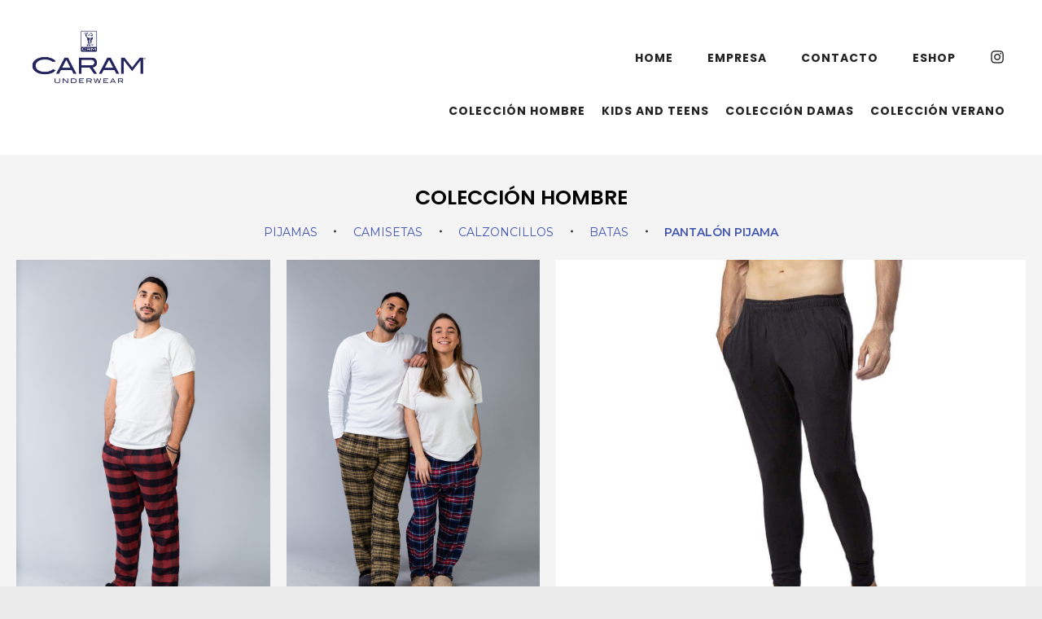

--- FILE ---
content_type: text/html; charset=UTF-8
request_url: https://caramweb.com/pantalon-pijama/
body_size: 14571
content:
<!DOCTYPE html> <!--[if IE 9 ]><html class="no-js oldie ie9 ie" lang="es" > <![endif]--> <!--[if (gt IE 9)|!(IE)]><!--><html class="no-js" lang="es" > <!--<![endif]--><head><meta charset="UTF-8" ><meta http-equiv="X-UA-Compatible" content="IE=edge"> <!-- devices setting --><meta name="viewport"   content="initial-scale=1,user-scalable=no,width=device-width"> <!-- outputs by wp_head --><title>Pantalón pijama &#8211; Caram underwear</title><link rel="stylesheet" id="siteground-optimizer-combined-css-fc09634179e951fdcae129b2f4b8d391" href="https://caramweb.com/wp-content/uploads/siteground-optimizer-assets/siteground-optimizer-combined-css-fc09634179e951fdcae129b2f4b8d391.css" media="all" /><link rel="preload" href="https://caramweb.com/wp-content/uploads/siteground-optimizer-assets/siteground-optimizer-combined-css-fc09634179e951fdcae129b2f4b8d391.css" as="style"><meta name='robots' content='max-image-preview:large' /><link rel='dns-prefetch' href='//fonts.googleapis.com' /><link rel="alternate" type="application/rss+xml" title="Caram underwear &raquo; Feed" href="https://caramweb.com/feed/" /><link rel="alternate" type="application/rss+xml" title="Caram underwear &raquo; Feed de los comentarios" href="https://caramweb.com/comments/feed/" /> <style type="text/css"> img.wp-smiley,
img.emoji {
 display: inline !important;
 border: none !important;
 box-shadow: none !important;
 height: 1em !important;
 width: 1em !important;
 margin: 0 0.07em !important;
 vertical-align: -0.1em !important;
 background: none !important;
 padding: 0 !important;
} </style> <style id='global-styles-inline-css' type='text/css'> body{--wp--preset--color--black: #000000;--wp--preset--color--cyan-bluish-gray: #abb8c3;--wp--preset--color--white: #ffffff;--wp--preset--color--pale-pink: #f78da7;--wp--preset--color--vivid-red: #cf2e2e;--wp--preset--color--luminous-vivid-orange: #ff6900;--wp--preset--color--luminous-vivid-amber: #fcb900;--wp--preset--color--light-green-cyan: #7bdcb5;--wp--preset--color--vivid-green-cyan: #00d084;--wp--preset--color--pale-cyan-blue: #8ed1fc;--wp--preset--color--vivid-cyan-blue: #0693e3;--wp--preset--color--vivid-purple: #9b51e0;--wp--preset--gradient--vivid-cyan-blue-to-vivid-purple: linear-gradient(135deg,rgba(6,147,227,1) 0%,rgb(155,81,224) 100%);--wp--preset--gradient--light-green-cyan-to-vivid-green-cyan: linear-gradient(135deg,rgb(122,220,180) 0%,rgb(0,208,130) 100%);--wp--preset--gradient--luminous-vivid-amber-to-luminous-vivid-orange: linear-gradient(135deg,rgba(252,185,0,1) 0%,rgba(255,105,0,1) 100%);--wp--preset--gradient--luminous-vivid-orange-to-vivid-red: linear-gradient(135deg,rgba(255,105,0,1) 0%,rgb(207,46,46) 100%);--wp--preset--gradient--very-light-gray-to-cyan-bluish-gray: linear-gradient(135deg,rgb(238,238,238) 0%,rgb(169,184,195) 100%);--wp--preset--gradient--cool-to-warm-spectrum: linear-gradient(135deg,rgb(74,234,220) 0%,rgb(151,120,209) 20%,rgb(207,42,186) 40%,rgb(238,44,130) 60%,rgb(251,105,98) 80%,rgb(254,248,76) 100%);--wp--preset--gradient--blush-light-purple: linear-gradient(135deg,rgb(255,206,236) 0%,rgb(152,150,240) 100%);--wp--preset--gradient--blush-bordeaux: linear-gradient(135deg,rgb(254,205,165) 0%,rgb(254,45,45) 50%,rgb(107,0,62) 100%);--wp--preset--gradient--luminous-dusk: linear-gradient(135deg,rgb(255,203,112) 0%,rgb(199,81,192) 50%,rgb(65,88,208) 100%);--wp--preset--gradient--pale-ocean: linear-gradient(135deg,rgb(255,245,203) 0%,rgb(182,227,212) 50%,rgb(51,167,181) 100%);--wp--preset--gradient--electric-grass: linear-gradient(135deg,rgb(202,248,128) 0%,rgb(113,206,126) 100%);--wp--preset--gradient--midnight: linear-gradient(135deg,rgb(2,3,129) 0%,rgb(40,116,252) 100%);--wp--preset--duotone--dark-grayscale: url('#wp-duotone-dark-grayscale');--wp--preset--duotone--grayscale: url('#wp-duotone-grayscale');--wp--preset--duotone--purple-yellow: url('#wp-duotone-purple-yellow');--wp--preset--duotone--blue-red: url('#wp-duotone-blue-red');--wp--preset--duotone--midnight: url('#wp-duotone-midnight');--wp--preset--duotone--magenta-yellow: url('#wp-duotone-magenta-yellow');--wp--preset--duotone--purple-green: url('#wp-duotone-purple-green');--wp--preset--duotone--blue-orange: url('#wp-duotone-blue-orange');--wp--preset--font-size--small: 13px;--wp--preset--font-size--medium: 20px;--wp--preset--font-size--large: 36px;--wp--preset--font-size--x-large: 42px;--wp--preset--spacing--20: 0.44rem;--wp--preset--spacing--30: 0.67rem;--wp--preset--spacing--40: 1rem;--wp--preset--spacing--50: 1.5rem;--wp--preset--spacing--60: 2.25rem;--wp--preset--spacing--70: 3.38rem;--wp--preset--spacing--80: 5.06rem;--wp--preset--shadow--natural: 6px 6px 9px rgba(0, 0, 0, 0.2);--wp--preset--shadow--deep: 12px 12px 50px rgba(0, 0, 0, 0.4);--wp--preset--shadow--sharp: 6px 6px 0px rgba(0, 0, 0, 0.2);--wp--preset--shadow--outlined: 6px 6px 0px -3px rgba(255, 255, 255, 1), 6px 6px rgba(0, 0, 0, 1);--wp--preset--shadow--crisp: 6px 6px 0px rgba(0, 0, 0, 1);}:where(.is-layout-flex){gap: 0.5em;}body .is-layout-flow > .alignleft{float: left;margin-inline-start: 0;margin-inline-end: 2em;}body .is-layout-flow > .alignright{float: right;margin-inline-start: 2em;margin-inline-end: 0;}body .is-layout-flow > .aligncenter{margin-left: auto !important;margin-right: auto !important;}body .is-layout-constrained > .alignleft{float: left;margin-inline-start: 0;margin-inline-end: 2em;}body .is-layout-constrained > .alignright{float: right;margin-inline-start: 2em;margin-inline-end: 0;}body .is-layout-constrained > .aligncenter{margin-left: auto !important;margin-right: auto !important;}body .is-layout-constrained > :where(:not(.alignleft):not(.alignright):not(.alignfull)){max-width: var(--wp--style--global--content-size);margin-left: auto !important;margin-right: auto !important;}body .is-layout-constrained > .alignwide{max-width: var(--wp--style--global--wide-size);}body .is-layout-flex{display: flex;}body .is-layout-flex{flex-wrap: wrap;align-items: center;}body .is-layout-flex > *{margin: 0;}:where(.wp-block-columns.is-layout-flex){gap: 2em;}.has-black-color{color: var(--wp--preset--color--black) !important;}.has-cyan-bluish-gray-color{color: var(--wp--preset--color--cyan-bluish-gray) !important;}.has-white-color{color: var(--wp--preset--color--white) !important;}.has-pale-pink-color{color: var(--wp--preset--color--pale-pink) !important;}.has-vivid-red-color{color: var(--wp--preset--color--vivid-red) !important;}.has-luminous-vivid-orange-color{color: var(--wp--preset--color--luminous-vivid-orange) !important;}.has-luminous-vivid-amber-color{color: var(--wp--preset--color--luminous-vivid-amber) !important;}.has-light-green-cyan-color{color: var(--wp--preset--color--light-green-cyan) !important;}.has-vivid-green-cyan-color{color: var(--wp--preset--color--vivid-green-cyan) !important;}.has-pale-cyan-blue-color{color: var(--wp--preset--color--pale-cyan-blue) !important;}.has-vivid-cyan-blue-color{color: var(--wp--preset--color--vivid-cyan-blue) !important;}.has-vivid-purple-color{color: var(--wp--preset--color--vivid-purple) !important;}.has-black-background-color{background-color: var(--wp--preset--color--black) !important;}.has-cyan-bluish-gray-background-color{background-color: var(--wp--preset--color--cyan-bluish-gray) !important;}.has-white-background-color{background-color: var(--wp--preset--color--white) !important;}.has-pale-pink-background-color{background-color: var(--wp--preset--color--pale-pink) !important;}.has-vivid-red-background-color{background-color: var(--wp--preset--color--vivid-red) !important;}.has-luminous-vivid-orange-background-color{background-color: var(--wp--preset--color--luminous-vivid-orange) !important;}.has-luminous-vivid-amber-background-color{background-color: var(--wp--preset--color--luminous-vivid-amber) !important;}.has-light-green-cyan-background-color{background-color: var(--wp--preset--color--light-green-cyan) !important;}.has-vivid-green-cyan-background-color{background-color: var(--wp--preset--color--vivid-green-cyan) !important;}.has-pale-cyan-blue-background-color{background-color: var(--wp--preset--color--pale-cyan-blue) !important;}.has-vivid-cyan-blue-background-color{background-color: var(--wp--preset--color--vivid-cyan-blue) !important;}.has-vivid-purple-background-color{background-color: var(--wp--preset--color--vivid-purple) !important;}.has-black-border-color{border-color: var(--wp--preset--color--black) !important;}.has-cyan-bluish-gray-border-color{border-color: var(--wp--preset--color--cyan-bluish-gray) !important;}.has-white-border-color{border-color: var(--wp--preset--color--white) !important;}.has-pale-pink-border-color{border-color: var(--wp--preset--color--pale-pink) !important;}.has-vivid-red-border-color{border-color: var(--wp--preset--color--vivid-red) !important;}.has-luminous-vivid-orange-border-color{border-color: var(--wp--preset--color--luminous-vivid-orange) !important;}.has-luminous-vivid-amber-border-color{border-color: var(--wp--preset--color--luminous-vivid-amber) !important;}.has-light-green-cyan-border-color{border-color: var(--wp--preset--color--light-green-cyan) !important;}.has-vivid-green-cyan-border-color{border-color: var(--wp--preset--color--vivid-green-cyan) !important;}.has-pale-cyan-blue-border-color{border-color: var(--wp--preset--color--pale-cyan-blue) !important;}.has-vivid-cyan-blue-border-color{border-color: var(--wp--preset--color--vivid-cyan-blue) !important;}.has-vivid-purple-border-color{border-color: var(--wp--preset--color--vivid-purple) !important;}.has-vivid-cyan-blue-to-vivid-purple-gradient-background{background: var(--wp--preset--gradient--vivid-cyan-blue-to-vivid-purple) !important;}.has-light-green-cyan-to-vivid-green-cyan-gradient-background{background: var(--wp--preset--gradient--light-green-cyan-to-vivid-green-cyan) !important;}.has-luminous-vivid-amber-to-luminous-vivid-orange-gradient-background{background: var(--wp--preset--gradient--luminous-vivid-amber-to-luminous-vivid-orange) !important;}.has-luminous-vivid-orange-to-vivid-red-gradient-background{background: var(--wp--preset--gradient--luminous-vivid-orange-to-vivid-red) !important;}.has-very-light-gray-to-cyan-bluish-gray-gradient-background{background: var(--wp--preset--gradient--very-light-gray-to-cyan-bluish-gray) !important;}.has-cool-to-warm-spectrum-gradient-background{background: var(--wp--preset--gradient--cool-to-warm-spectrum) !important;}.has-blush-light-purple-gradient-background{background: var(--wp--preset--gradient--blush-light-purple) !important;}.has-blush-bordeaux-gradient-background{background: var(--wp--preset--gradient--blush-bordeaux) !important;}.has-luminous-dusk-gradient-background{background: var(--wp--preset--gradient--luminous-dusk) !important;}.has-pale-ocean-gradient-background{background: var(--wp--preset--gradient--pale-ocean) !important;}.has-electric-grass-gradient-background{background: var(--wp--preset--gradient--electric-grass) !important;}.has-midnight-gradient-background{background: var(--wp--preset--gradient--midnight) !important;}.has-small-font-size{font-size: var(--wp--preset--font-size--small) !important;}.has-medium-font-size{font-size: var(--wp--preset--font-size--medium) !important;}.has-large-font-size{font-size: var(--wp--preset--font-size--large) !important;}.has-x-large-font-size{font-size: var(--wp--preset--font-size--x-large) !important;}
.wp-block-navigation a:where(:not(.wp-element-button)){color: inherit;}
:where(.wp-block-columns.is-layout-flex){gap: 2em;}
.wp-block-pullquote{font-size: 1.5em;line-height: 1.6;} </style><link rel='stylesheet' id='auxin-fonts-google-css' href='//fonts.googleapis.com/css?family=Montserrat%3A100%2C100italic%2C200%2C200italic%2C300%2C300italic%2Cregular%2Citalic%2C500%2C500italic%2C600%2C600italic%2C700%2C700italic%2C800%2C800italic%2C900%2C900italic%7CPoppins%3A100%2C100italic%2C200%2C200italic%2C300%2C300italic%2Cregular%2Citalic%2C500%2C500italic%2C600%2C600italic%2C700%2C700italic%2C800%2C800italic%2C900%2C900italic&#038;ver=7.4' type='text/css' media='all' /><link rel='stylesheet' id='google-fonts-1-css' href='https://fonts.googleapis.com/css?family=Roboto%3A100%2C100italic%2C200%2C200italic%2C300%2C300italic%2C400%2C400italic%2C500%2C500italic%2C600%2C600italic%2C700%2C700italic%2C800%2C800italic%2C900%2C900italic%7CRoboto+Slab%3A100%2C100italic%2C200%2C200italic%2C300%2C300italic%2C400%2C400italic%2C500%2C500italic%2C600%2C600italic%2C700%2C700italic%2C800%2C800italic%2C900%2C900italic%7CPoppins%3A100%2C100italic%2C200%2C200italic%2C300%2C300italic%2C400%2C400italic%2C500%2C500italic%2C600%2C600italic%2C700%2C700italic%2C800%2C800italic%2C900%2C900italic&#038;display=auto&#038;ver=6.2.6' type='text/css' media='all' /><link rel="preconnect" href="https://fonts.gstatic.com/" crossorigin> <script type='text/javascript' id='auxin-modernizr-js-extra'> /* <![CDATA[ */
var auxin = {"ajax_url":"https:\/\/caramweb.com\/wp-admin\/admin-ajax.php","is_rtl":"","is_reponsive":"1","is_framed":"","frame_width":"20","wpml_lang":"en","uploadbaseurl":"https:\/\/caramweb.com\/wp-content\/uploads"};
/* ]]> */ </script> <script defer type='text/javascript' id='auxin-modernizr-js-before'> /* < ![CDATA[ */
function auxinNS(n){for(var e=n.split("."),a=window,i="",r=e.length,t=0;r>t;t++)"window"!=e[t]&&(i=e[t],a[i]=a[i]||{},a=a[i]);return a;}
/* ]]> */ </script><link rel="https://api.w.org/" href="https://caramweb.com/wp-json/" /><link rel="alternate" type="application/json" href="https://caramweb.com/wp-json/wp/v2/pages/1093" /><link rel="EditURI" type="application/rsd+xml" title="RSD" href="https://caramweb.com/xmlrpc.php?rsd" /><link rel="wlwmanifest" type="application/wlwmanifest+xml" href="https://caramweb.com/wp-includes/wlwmanifest.xml" /><meta name="generator" content="WordPress 6.2.6" /><link rel="canonical" href="https://caramweb.com/pantalon-pijama/" /><link rel='shortlink' href='https://caramweb.com/?p=1093' /><link rel="alternate" type="application/json+oembed" href="https://caramweb.com/wp-json/oembed/1.0/embed?url=https%3A%2F%2Fcaramweb.com%2Fpantalon-pijama%2F" /><link rel="alternate" type="text/xml+oembed" href="https://caramweb.com/wp-json/oembed/1.0/embed?url=https%3A%2F%2Fcaramweb.com%2Fpantalon-pijama%2F&#038;format=xml" /><meta name="title"       content="Pantalón pijama" /><meta name="description" content="COLECCIÓN HOMBRE PIJAMAS CAMISETAS Calzoncillos BATAS Pantalón pijama ART 304 Pantalón unisex en viyela de algodón a cuadros, del S al XXXL. ART 304 Pantalón unisex en viyela de algodón a cuadros, del S al XXXL. ART 344 Pantalón pijama en algodón y lycra, con bolsillos laterales y puño (negro). S-XL" /> <!-- Chrome, Firefox OS and Opera --><meta name="theme-color" content="#1bb0ce" /> <!-- Windows Phone --><meta name="msapplication-navbutton-color" content="#1bb0ce" /> <!-- iOS Safari --><meta name="apple-mobile-web-app-capable" content="yes"><meta name="apple-mobile-web-app-status-bar-style" content="black-translucent"><meta name="generator" content="Elementor 3.12.1; features: a11y_improvements, additional_custom_breakpoints; settings: css_print_method-external, google_font-enabled, font_display-auto"><link rel="icon" href="https://caramweb.com/wp-content/uploads/2020/06/cropped-Screen-Shot-2020-06-01-at-17.34.06-32x32.png" sizes="32x32" /><link rel="icon" href="https://caramweb.com/wp-content/uploads/2020/06/cropped-Screen-Shot-2020-06-01-at-17.34.06-192x192.png" sizes="192x192" /><link rel="apple-touch-icon" href="https://caramweb.com/wp-content/uploads/2020/06/cropped-Screen-Shot-2020-06-01-at-17.34.06-180x180.png" /><meta name="msapplication-TileImage" content="https://caramweb.com/wp-content/uploads/2020/06/cropped-Screen-Shot-2020-06-01-at-17.34.06-270x270.png" /> <style type="text/css" id="wp-custom-css"> /* Shop Page  */
.post-type-archive .page-title-section  .page-header .aux-container{
 text-align: center;
}
@media screen and (max-width: 503px){
.post-type-archive .aux-main .aux-wrapper .aux-container .aux-primary .content .products .product, .single-product .aux-main .aux-wrapper .aux-container .aux-primary .content .products .product{
 width: 100%;
}
}
.page-title-section .aux-breadcrumbs{
 margin-bottom:10px;
}
.page-title-section .page-header{
 border-bottom:none;
background: rgb(226,226,226);
background: linear-gradient(94deg, rgba(226,226,226,1) 52%, rgba(245,245,245,1) 89%);
}
.aux-shop-archive .aux-sidebar .sidebar-inner .sidebar-content .searchform input[type="text"]{
 background: rgb(226,226,226);
background: linear-gradient(94deg, rgba(226,226,226,1) 52%, rgba(245,245,245,1) 89%);
 border-radius: 30px;
 border: none; 
 position:relative;
 max-width:100%;
 padding:20px 28px; 
}
.searchform input[type="text"]::-moz-placeholder{
 font-weight:400;
 line-height:19px; 
 font-size:16px;
 color:rgba(0,0,0,0.40)!important;
}
.searchform input[type="text"]::-webkit-input-placeholder{
 font-weight:400;
 line-height:19px; 
 font-size:16px;
 color:rgba(0,0,0,0.40)!important;
}
.aux-sidebar-style-border.left-sidebar .aux-sidebar-primary{
 border:none;
 margin-top: 20px; 
}
.aux-shop-archive .aux-sidebar .sidebar-inner .sidebar-content .searchform:after{
 content: "\e1d0";
 font-size: 20px;
 position: absolute;
 font-family: "auxin-front" !important;
 font-style: normal !important;
 font-weight: normal !important;
 font-variant: normal !important;
 text-transform: none !important;
 speak: none;
 line-height: 1;
 -webkit-font-smoothing: antialiased;
 right: 36px;
 top: 57px;
 background-color: #F42C37;
 color: #fff;
 padding: 12px;
 border-radius: 25px;
 box-shadow: 0 5px 25px rgba(244,44,55,0.40);
}
.aux-shop-archive .aux-wrapper .aux-container .aux-primary .woocommerce-ordering .orderby{
 background-color:#000;
 border-radius: 38px;
 border: none;
 padding: 16px 0px 16px 29px;
}
@media (max-width: 498px){
.aux-shop-archive .aux-wrapper .aux-container .aux-primary .woocommerce-ordering .orderby {
 font-size: 12px;
}.aux-shop-archive .aux-wrapper .aux-container .aux-primary .woocommerce-result-count{
font-weight: 400;
}
 .aux-shop-archive .aux-wrapper .aux-container .aux-primary .woocommerce-ordering:after{
left: 193px;
 right: auto;
}
.aux-shop-archive .aux-wrapper .aux-container .aux-primary .woocommerce-ordering{
 width: 100%;
 margin: 0!important;
 margin-bottom: 28px!important;
}
}
.widget-container.aux-toggle-widget.aux-open .widget-title:after{
 top: 11px!important;
 transform: rotate(-90deg)!important;
}
.aux-shop-archive .aux-wrapper .aux-container .aux-primary .woocommerce-ordering .orderby{
 font-family: Montserrat;
 font-size: 15px;
 font-weight: 500;
 color: #fff;
 background-image:none!important;
}
.aux-shop-archive .aux-wrapper .aux-container .aux-primary .woocommerce-ordering{
 position:relative;
 margin-top: -38px;
 margin-bottom: 55px;
}
.aux-shop-archive .aux-wrapper .aux-container .aux-primary .woocommerce-ordering:after{
left: 193px;
 right: auto;
}
.aux-shop-archive .aux-wrapper .aux-container .aux-primary .woocommerce-ordering:after{
 content: "\e1e9"!important;
 color: #fff;
 position: absolute;
 right: 20px;
 top: 21px;
 font-size: 12px;
 font-family: "auxin-front" !important;
 font-style: normal !important;
 font-weight: normal !important;
 font-variant: normal !important;
 text-transform: none !important;
 speak: none;
 line-height: 1;
 -webkit-font-smoothing: antialiased;
}
.aux-shop-archive .aux-wrapper .aux-container .aux-primary .woocommerce-result-count{
padding-top: 9px;
 font-size: 16px;
 font-weight: 400;
 line-height: 23px;
 color: #000000;
}
.aux-shop-archive .products .product .woocommerce-loop-product__title {
 font-size: 17px;
 font-weight: 400;
 line-height: 23px;
 color: #000000;
 padding-top: 4px;
 letter-spacing:-0.51px;
 transition: all .2s cubic-bezier(.4,0,.2,1) 70ms;
}
.aux-shop-archive .product:hover   .woocommerce-loop-product__title{
 color:#F42C37!important;
 font-weight:bold;
 transition: all .2s cubic-bezier(.4,0,.2,1) 70ms;
}
.aux-shop-archive .products .product .price ins .woocommerce-Price-amount, .aux-shop-archive .products .product .price  .woocommerce-Price-amount {
 font-size: 20px;
 font-weight: bold;
 line-height: 24px;
 color: #000000;
 letter-spacing:-0.6px;
}
.aux-shop-archive .products .product .price del .woocommerce-Price-amount, .woocommerce ul.products li.product .price{
 font-size: 16px;
 font-weight: 500;
 line-height: 24px;
 color: #CFCFCF;
 letter-spacing:-0.48px; 
 transition: transform 1.2s cubic-bezier(.19,1,.22,1) 70ms; 
}
.aux-shop-archive .products .product .price .woocommerce-Price-amount .woocommerce-Price-currencySymbol{
 padding-right: 5px;
}
.aux-shop-archive .products .product .price{
 padding-top:7px;
}
.aux-shop-archive a.button, .aux-shop-archive a.button:hover{
 background-color: #F42C37;
 border-radius: 25px;
 font-size: 15px;
 font-weight: 400;
 line-height: 19px;
 color: #fff;
 letter-spacing: -0.45px;
 text-transform: capitalize;
 padding: 9px 25px;
}
.aux-shop-archive a.button{
 position: absolute;
 bottom: 0;
 left: -158px;
}
.aux-shop-archive .product:hover  .price{
 transform: translateX(calc(34% + 30px));
 transition: transform 1.2s cubic-bezier(.19,1,.22,1) 70ms;
}
.aux-shop-archive .product:hover  .button {
 transform: translateX(calc(97% + 30px));
 transition: transform 1.2s cubic-bezier(.19,1,.22,1) 70ms;
}
.aux-shop-archive .aux-wrapper .aux-container .product{ 
 position: relative;
 overflow: hidden;
}
.aux-shop-archive .aux-wrapper .aux-container .aux-primary .content .product img {
 border-radius: 20px;
}
.aux-shop-archive ul.products li.product .onsale{
 top: 21px;
 right: auto;
 left: 16px;
 width: 48px;
 background-color: #F42C37;
 font-size: 13px;
 font-weight: bold;
}
.aux-shop-archive .aux-sidebar .sidebar-inner .widget_product_categories .product-categories .cat-item a{
 font-size: 16px;
 font-weight: 400;
 line-height: 23px;
 color: rgba(0,0,0,0.60);
 letter-spacing:-0.48px; 
 text-decoration: none;
 transition: all .2s cubic-bezier(.4,0,.2,1) 70ms;
 margin-left: 43px;
}
.aux-shop-archive .aux-sidebar .sidebar-inner .widget_product_categories .product-categories .cat-item a:hover, .aux-shop-archive .aux-sidebar .sidebar-inner .widget_product_categories .product-categories .current-cat a{
 color:#F42C37;
 font-weight:bold;
 transition: all .2s cubic-bezier(.4,0,.2,1) 70ms;
}
@media screen and (max-width: 479px){
.aux-resp .widget-title {
 text-align: left;
}
}
.aux-shop-archive .aux-sidebar .sidebar-inner .widget_product_categories .product-categories .cat-item{
 margin-top:10px;
}
.aux-shop-archive .aux-sidebar .widget-title{
 border-bottom:none;
 margin-bottom: 0;
}
.widget-container.aux-toggle-widget .widget-title:after{
 content: "\e1e9"!important;
 color: #000;
 font-size: 18px;
 right: 12px;
 font-family: "auxin-front" !important;
 font-style: normal !important;
 font-weight: normal !important;
 font-variant: normal !important;
 text-transform: none !important;
 speak: none;
 line-height: 1;
 -webkit-font-smoothing: antialiased;
 background-image:none;
}
.aux-shop-archive .price_slider_wrapper{
 padding-top: 14px;
}
.aux-shop-archive  .widget_price_filter .ui-slider .ui-slider-range{
 background-color:#F42C37;
 height: 5px;
}
.aux-shop-archive .widget_price_filter .price_slider_wrapper .ui-widget-content{
 background-color: #F3F3F3; 
 height: 4px;
}
.aux-shop-archive .widget_price_filter .ui-slider .ui-slider-handle:nth-child(3){
 background-color:#F42C37; 
}
.aux-shop-archive .widget_price_filter .ui-slider .ui-slider-handle:nth-child(2){
 background-color:#000; 
}
.aux-shop-archive .widget_price_filter .price_slider_amount .button{
 width: 100%;
 background-color: #000000;
 padding: 16px;
 border-radius: 25px;
 color: #fff;
 font-size: 16px;
 font-weight: 500;
 line-height: 19px;
 letter-spacing: -0.48px;
 margin-top: 40px;
}
.aux-shop-archive  .price_slider_amount{
 padding-top: 14px;
 display: flex;
 flex-direction: column-reverse;
 margin-top:-10px;
}
.aux-shop-archive  .price_label{
 color:#fff;
}
.aux-shop-archive  .price_label span{
 color:#000000;
 font-size:15px;
 font-weight:500;
 line-height:19px;
 letter-spacing:-0.45px;
}
.aux-shop-archive .price_label .from{
 float: left; 
}
.aux-shop-archive .aux-sidebar-primary{ 
 width:30%;
}
.aux-shop-archive .aux-wrapper .aux-primary{
 width: 92%;
}
.left-sidebar .aux-primary{
 padding-left: 4px;
}
@media screen and (max-width: 1382px){
.aux-shop-archive .aux-sidebar-primary{
 width: 34%;
}
}
@media screen and (max-width: 1171px){
.aux-shop-archive .aux-sidebar-primary{
 width: 40%;
}
 }
@media screen and (max-width: 862px){
.aux-shop-archive .aux-sidebar-primary{
 width: 47%;
}
}
@media screen and (max-width: 1004px){
 .aux-shop-archive .widget-title{
 font-size:16px!important;
 }
}
@media screen and (max-width: 767px){
.aux-shop-archive .aux-wrapper .aux-primary{
 width: 100%;
}
.aux-shop-archive .aux-sidebar .sidebar-inner .sidebar-content .searchform:after{
 right: 8px;
 top: 87px;
}
}
@media screen and (max-width: 1004px)and (min-width: 767px){
.aux-shop-archive .products .product .woocommerce-loop-product__title{
 font-size:13px!important;
 }
}
.aux-shop-archive .widget_price_filter{
 margin-top: 32px;
 border-top: 1px solid #CFCFCF;
 padding-top: 39px;
}
@media screen and (max-width: 1474px) and (min-width: 1336px){
.aux-shop-archive .product:hover .price{
 transform: translateX(calc(40% + 30px));
}
}
@media screen and (max-width: 1336px) {
.aux-shop-archive a.button, .single-product a.button{
 position: relative;
}
.aux-shop-archive ul.products li.product .price{
 transform: none;
 transition: none;
}
.aux-shop-archive a.button{
 font-size: 12px;
}
.aux-shop-archive .product:hover .button{
 transform: translateX(calc(100% + 48px));
}
.aux-shop-archive .products .product .price del .woocommerce-Price-amount, .woocommerce ul.products li.product .price{
 font-size: 14px;
}
.aux-shop-archive .products .product .price ins .woocommerce-Price-amount, .aux-shop-archive .products .product .price .woocommerce-Price-amount{
 font-size: 18px;
}
.aux-shop-archive .aux-wrapper .aux-container .product{
 margin-bottom: 14px;
}
.aux-shop-archive .widget_price_filter{
 margin-top: 5px;
 padding-top: 26px;
}
}
.aux-shop-archive .woocommerce-pagination .page-numbers .current{
 color: #fff;
 font-weight:700;
 font-size:18px;
 padding: 10px 12px;
 border-radius: 9px;
background: rgb(244,44,55);
background: -moz-linear-gradient(356deg, rgba(244,44,55,1) 40%, rgba(220,40,50,1) 73%);
background: -webkit-linear-gradient(356deg, rgba(244,44,55,1) 40%, rgba(220,40,50,1) 73%);
background: linear-gradient(356deg, rgba(244,44,55,1) 40%, rgba(220,40,50,1) 73%);
filter: progid:DXImageTransform.Microsoft.gradient(startColorstr="#f42c37",endColorstr="#dc2832",GradientType=1);
 border-color: #F42C37;
}
.aux-shop-archive .woocommerce-pagination .page-numbers li a{
 font-weight:700;
 font-size:18px;
 color:#000;
}
.aux-shop-archive .woocommerce-pagination{
 text-align: left!important; 
}
.aux-shop-archive  .page-numbers, .aux-shop-archive .woocommerce-pagination ul li{
 border:none!important;
 margin-right: 11px!important;
}
.aux-shop-archive .aux-wrapper .aux-container .aux-primary .content{
padding-bottom: 90px;
}
/* Single Post */
.single-post .aux-wrapper .aux-container .aux-primary{
 padding-top:64px;
}
.single-post .content .aux-medium-context  .entry-main .entry-header{
 display:none;
}
.single-post  .aux-wrapper .aux-medium-context .entry-media .aux-media-image img{
 border-radius: 20px;
}
.single-post .aux-container .aux-primary .content .aux-medium-context .entry-main .entry-info  .entry-author .meta-sep{
 color:#000;
}
.single-post .content .aux-medium-context .entry-media{
 margin-bottom: 35px;
}
.single-post textarea{
 background-color: #EFEFEF;
 border: none;
 border-radius: 25px;
 padding: 29px 0 28px 39px!important;
 margin-top:25px; 
}
.single-post input[type=email], .single-post .aux-wrapper .aux-primary .content .comment-respond .comment-form  input[type=url]{
 background-color: #EFEFEF;
 border: none;
 border-radius: 25px;
 padding: 29px 0 28px 39px!important;
 margin-top:25px;
}
.single-post .aux-wrapper .aux-container .aux-primary .content .comment-respond{
 margin-left: 15%!important;
 margin-right:15%!important;
}
.single-post .aux-wrapper .aux-container .aux-primary .content .comment-respond .comment-reply-title{
 margin-bottom: 0;
}
.single-post .aux-wrapper .aux-container .aux-primary .content .comment-respond .aux-form-inline-two .aux-inline-inputs{
 flex-basis: calc(50% - 16px);
}
.aux-input-group textarea::-moz-placeholder, .aux-input-group input[type="email"]::-moz-placeholder, .aux-input-group input[type="url"]::-moz-placeholder {
 color:rgba(0,0,0,0.50);
 font-size:16px;
 font-weight:400;
 font-style:normal!important; 
}
.single-product  .wpulike-heart{
 display:none;
}
@media screen and (min-width:504px) {
.single-product .woocommerce-Reviews .commentlist .aux-star-rating{
 position:absolute;
 right:0
}
}
.single-product .meta{
 margin:0!important;
}
.aux-wrapper  .aux-container .aux-primary .content .comment-respond.comment-respond{
 margin-top: 61px!important; 
}
.aux-input-group textarea::-webkit-input-placeholder, .aux-input-group input[type="email"]::-webkit-input-placeholder, .aux-input-group input[type="url"]::-webkit-input-placeholder {
 color:rgba(0,0,0,0.50);
 font-size:16px;
 font-weight:400;
 line-height:19px;
 font-style:normal!important; 
}
.aux-input-group textarea:focus::-webkit-input-placeholder,  .aux-input-group input[type="email"]:focus::-webkit-input-placeholder, .aux-input-group input[type="url"]:focus::-webkit-input-placeholder{
 font-weight:bold;
 color:#000000;
}
.single-post .form-submit .submit{
 background: #F42C37;
 border-radius:25px;
 padding:16px 70px!important; 
}
.single-post .form-submit .submit:hover{
 background-color:#000;
}
.single-post .form-submit {
 margin-right: 0;
 margin-left: auto;
}
.single-post .comment-form-cookies-consent{
 display:none;
}
.single-post textarea{
 margin-top:0!important;
}
@media screen and (max-width: 664px){
.single-post .aux-wrapper .aux-container .aux-primary .content .aux-medium-context .entry-main .entry-content, 
.single-post .aux-wrapper .aux-container .aux-primary .content .comment-respond{
 margin-left: 0%!important;
 margin-right: 0%!important;
 }
}
/* Single-Product */
.single-product .product .entry-summary .entry-title{
 font-weight: bold;
 font-size: 40px;
 color: #000000;
 letter-spacing: -1.2px;
 margin-bottom: 22px!important;
 line-height: 56px;
}
.single-product .aux-rating-box.aux-star-rating .aux-star-rating-avg:before{
 color:#F83E3E;
}
.single-product .aux-rating-box.aux-star-rating {
 font-size: 20px;
}
.single-product .aux-rating-box.aux-star-rating:before{
 color:#CFCFCF;
}
.single-product .entry-summary .woocommerce-product-rating .woocommerce-review-link{
 font-weight: 500;
 font-size: 14px;
 color: #9F9F9F;
 letter-spacing: -0.7px;
 line-height: 18px;
 margin-left:10px;
}
.single-product .entry-summary .price .woocommerce-Price-amount {
 font-weight: bold;
 font-size: 35px!important;
 color:#000000;
 letter-spacing: -1.05px;
 line-height: 43px;
 margin-left:10px;
}
.single-product .entry-summary .price .woocommerce-Price-currencySymbol{
 margin-right:8px;
}
.single-product .aux-wrapper .aux-primary .product .entry-summary .woocommerce-product-details__short-description  p{ 
 height: 137px;
 color: rgba(0,0,0,0.60);
 font-size: 15px;
 line-height: 23px;
 max-width: 375px;
 font-weight: 400;
 overflow: hidden;
 margin-top: 35px;
}
.single-product .aux-wrapper .aux-container .aux-primary .content .product .entry-summary .cart{
margin-top: 59px;
 margin-bottom:55px 
}
.single-product  .tagged_as{
 display:none;
}
.single-product  .aux-wrapper .aux-container .aux-primary .content  .product .entry-summary .quantity .qty{   width: 82px;
text-align: center;
border-radius: 25px;
border: 1px solid
#000000;
font-size: 20px;
font-weight: bold;
line-height: 38px;
color:
#000000;
padding: 4px 16px 4px 10px;
}
.single-product .aux-wrapper .aux-container .aux-primary .content .product .entry-summary .cart .button {    width: 188px;
 background-color: #F42C37;
 border-radius: 25px;
 padding: 16px 36px;
 color: #fff;
 font-weight: 400;
 line-height: 19px;
 letter-spacing: -0.48px;
 margin-left: 12px; 
}
.single-product .aux-wrapper .aux-container .aux-primary .content .product .entry-summary .cart .button:hover{
 background-color:#000!important;
}
.single-product .aux-wrapper .aux-container .aux-primary .content .product .entry-summary  .product_meta .posted_in, .single-product .aux-wrapper .aux-container .aux-primary .content .product .entry-summary  .product_meta .posted_in a{
 font-weight: 400;
 font-size:16px;
 color:#000000;
 line-height: 19px;
}
.single-product .aux-wrapper .aux-container .aux-primary .content .product .entry-summary  .product_meta .posted_in a{
 color:#F42C37;
}
.single-product .aux-wrapper .aux-container .aux-primary .content .product .entry-summary {
 width: 35%;
 margin-top:5%; 
}
.single-product .aux-wrapper .aux-container  .images{
 width: 59%;
 padding-bottom:60px
}
.single-product .product .woocommerce-tabs .tabs::before{
 top: 0;
 bottom:auto!important;
 z-index:5!important; 
}
.single-product  .product .woocommerce-tabs .tabs li{
 border:none!important;
 z-index:0;
 background-color:transparent!important;
 margin-left:78px!important;
}
@media screen and (max-width: 1123px){
.single-product  .product .woocommerce-tabs .tabs li{
margin-left:0!important;
}
}
.single-product  .product .woocommerce-tabs .tabs{
 text-align:center; 
}
.single-product  .product .woocommerce-tabs .tabs .active {
 color: #000000;
 font-weight: bold;
 font-size: 16px;
 line-height: 25px;
}
.single-product  .product .woocommerce-tabs .tabs .active a{
 border-top: 4px solid #F42C37;
}
.single-product  .product .woocommerce-tabs .tabs .description_tab a, .single-product  .product .woocommerce-tabs .tabs .reviews_tab a{
 color:#CFCFCF;
 padding-top:20px; 
}
.single-product .aux-wrapper .aux-container .aux-primary .content .product  .panel{
padding: 3% 15%!important; 
}
.single-product .aux-wrapper .aux-container .aux-primary .content .product  .panel h2{
 font-weight: bold;
 color: #000000;
 font-size: 25px;
 line-height: 23px;
 letter-spacing: -0.75px;
 padding-bottom: 22px;
 padding-top: 15px; 
}
.single-product .aux-wrapper .aux-container .aux-primary .content .product  .panel p{
 font-weight: 400;
 font-size: 15px;
 line-height: 25px;
 color: rgba(0,0,0,0.60);
}
.single-product .aux-wrapper .aux-container  .woocommerce-product-gallery__image{
 border-radius:20px;
}
.single-product .aux-wrapper .aux-container .aux-primary .content .product .related>h2{
 text-align:center;
 font-weight: bold;
 color: #000000;
 font-size:45px;
 line-height: 68px;
 letter-spacing: -2.25px;
 padding-bottom: 52px;
 padding-top: 15px;
}
.single-product .aux-wrapper .aux-container .product .woocommerce-LoopProduct-link .woocommerce-loop-product__title{
 font-weight: 400;
 color: #000000;
 font-size:17px;
 line-height: 23px;
 letter-spacing: -0.51px;
 padding-top: 5px;
 padding-bottom:12px;
 transition: all .2s cubic-bezier(0.4, 0, 0.2, 1) 70ms;
}
.single-product .aux-wrapper .aux-container .aux-primary .content .product li:hover  .woocommerce-loop-product__title{
 color:red;
 font-weight:bold;
 transition: all .2s cubic-bezier(0.4, 0, 0.2, 1) 70ms;
}
.single-product .aux-wrapper .aux-container .aux-primary .content .product img{
 border-radius:20px;
}
.single-product .aux-wrapper .aux-container .aux-primary .content .product .price ins .woocommerce-Price-amount, .single-product .aux-wrapper .aux-container .aux-primary .content .product  .price  .woocommerce-Price-amount{
 font-weight:bold;
 color:#000000;
 font-size:20px;
 line-height:24px;
 letter-spacing:0.6px;
 margin-top:50px;
}
.single-product .aux-wrapper .aux-container .aux-primary .content .product del .woocommerce-Price-amount{
 color:#CFCFCF!important;
 font-size:16px!important;
 font-weight:400!important;
}
.single-product .aux-wrapper .aux-container .aux-primary .content .products .aux-rating-box.aux-star-rating, .aux-shop-archive .aux-rating-box.aux-star-rating{
 display:none;
}
.single-product li:hover .button{
 transform: translateX(calc(97% + 30px));
 transition: transform 1.2s cubic-bezier(.19,1,.22,1) 70ms;
}
.single-product a.button{
 position: absolute;
 bottom: 0;
 left: -158px;
}
.single-product .aux-wrapper .aux-container .product{
 position: relative;
 overflow: hidden;
}
.single-product .products .product .price del .woocommerce-Price-amount{
 transition: transform 1.2s cubic-bezier(.19,1,.22,1) 70ms;
}
.single-product li:hover .price{
 transform: translateX(calc(34% + 30px));
 transition: transform 1.2s cubic-bezier(.19,1,.22,1) 70ms;
}
.single-product a.button{
 background-color: #F42C37;
 border-radius: 25px;
 font-size: 15px;
 font-weight: 400;
 line-height: 19px;
 color: #fff;
 letter-spacing: -0.45px;
 text-transform: capitalize;
 padding: 9px 25px;
}
.single-product  .products .product .onsale, .single-product span.onsale{
 top: 21px!important;
 right: auto!important;
 left: 16px!important;
 width: 48px;
 background-color: #F42C37;
 font-size: 13px;
 font-weight: bold; 
}
@media screen and (max-width: 1336px) {
.single-product a.button{
 position: relative;
}
.single-product  .products li.product .price{
 transform: none;
 transition: none;
}
.single-product li:hover .button{
 transform: translateX(calc(100% + 30px));
}
.single-product .aux-wrapper .aux-container .product .woocommerce-LoopProduct-link .woocommerce-loop-product__title{
 font-size: 14px;
}
}
.single-product   .product  .woocommerce-Tabs-panel .woocommerce-Reviews .comment-respond .comment-reply-title{
 font-size: 20px;
 font-weight: bold;
 color: #000!important;
 line-height: 30px;
 letter-spacing: -0.6px;
}
.single-product  .woocommerce-tabs .woocommerce-Reviews .comment-respond .comment-form .comment-form-rating label{ 
 font-weight: bold;
 color: #000;
 font-size: 16px;
 line-height: 23px;
 padding-right: 25px;
}
.single-product .comment-form-comment label{
 font-weight: 400;
 color : rgba(0,0,0,0.50);
 font-size: 16px;
 line-height: 19px; 
}
.single-product .entry-content .woocommerce-Reviews .comment-respond .comment-form .comment-form-rating{
 display: flex;
 margin-top: 17px;
}
.single-product .woocommerce-Tabs-panel  .woocommerce-Reviews .comment-respond .customize-unpreviewable .comment-form-rating .stars{
padding-top:6px!important;
}
.single-product .stars a::before{
 color:#F83E3E;
}
.aux-cart-element-container .aux-cart-wrapper .aux-card-dropdown{
 z-index: 6;
 right: 1px;
 left: auto;
 border-radius: 20px;
 border: none;
 box-shadow: 0 3px 40px #0000001A;
 background-color: #fff;
 width:365px;
}
.aux-cart-element-container .aux-card-dropdown .aux-card-box .aux-card-item .aux-card-item-img img{
 border-radius: 15px;
 width: 100px;
 height: 95px;
}
.aux-card-dropdown .aux-card-box .aux-card-item .aux-card-item-details h3{
 font-weight: 400;
 font-size: 15px;
 line-height: 23px;
 color: #000;
 letter-spacing: -0.45px;
 padding-bottom:15px;
 padding-top:10px;
}
.single-product .aux-container .aux-primary .content .product .wc-tabs-wrapper .entry-content .woocommerce-Reviews .comment-respond .comment-form .comment-form-comment textarea, .single-product .aux-container .aux-primary .content .product .wc-tabs-wrapper .entry-content .woocommerce-Reviews .comment-respond  input[type=email], .single-product .aux-container .aux-primary .content .product .wc-tabs-wrapper .entry-content .woocommerce-Reviews .comment-respond input[type=text]{
 background-color:#EFEFEF!important;
 border: none;
 border-radius: 50px;
 padding: 26px!important;
}
.single-product .aux-container .aux-primary .content .product .wc-tabs-wrapper .entry-content .woocommerce-Reviews .comment-respond .comment-form .comment-form-comment textarea{
 border-radius:25px;
 height: 271px!important;
}
.single-product .woocommerce-Reviews .comment-respond .comment-form .comment-form-author, .single-product .woocommerce-Reviews .comment-respond .comment-form .comment-form-email{
 display: inline-block;
 width: 47%; 
}
.single-product .woocommerce-Tabs-panel .woocommerce-Reviews .comment-respond .comment-form .comment-form-cookies-consent{
 display:none;
}
.single-product .woocommerce-Reviews .comment-respond .comment-form .comment-form-email{
 margin-left: 4%!important;
}
.single-product .aux-container .aux-primary .content .product .wc-tabs-wrapper .entry-content .woocommerce-Reviews .comment-respond  input[type=email], .single-product .aux-container .aux-primary .content .product .wc-tabs-wrapper .entry-content .woocommerce-Reviews .comment-respond input[type=text]{
 width: 100%!important;
}
.aux-card-dropdown .aux-card-box .aux-card-item .aux-card-item-details span{
 font-weight: bold;
 font-size: 18px;
 line-height: 22px;
 color: #000;
 letter-spacing:-0.45px;
}
.aux-cart-wrapper .aux-card-box{
 border:none;
}
.aux-cart-wrapper .aux-card-item:last-child{
 border-bottom: 1px solid #CFCFCF;
 padding-bottom: 25px;
}
.aux-cart-wrapper .aux-card-checkout{
 padding: 12px 1.25em 1.25em;
}
.aux-cart-wrapper .aux-card-checkout .aux-card-final-amount .aux-card-final-amount-text{ 
 font-weight: bold;
 font-size: 14px;
 color: #000000;
 text-transform: capitalize;
 padding-bottom: 0;
}
.aux-cart-wrapper .aux-card-checkout .aux-card-final-amount .woocommerce-Price-amount{
 font-weight: bold;
 font-size: 20px;
 color: #F83E3E;
 letter-spacing: -0.6px;
}
.aux-cart-wrapper .aux-card-checkout .aux-button{
 margin-top: 23px;
 background-color: #000000;
 border-radius: 25px;
 font-weight: 500;
 font-size: 15px;
 text-transform: capitalize;
 line-height: 23px;
 padding: 15px 78px;
}
.aux-cart-wrapper .aux-card-checkout .aux-button:last-child{
 margin-bottom: 8px;
 margin-top: -10px;
 background-color: #F42C37!important;
 color: #fff;
 box-shadow: none;
 font-weight: 500;
 line-height: 19px;
}
.aux-black.aux-button.aux-outline .aux-overlay:after, .aux-button.aux-black .aux-overlay:after{
 background-color:#000!important; 
}
.single-product .wc-tabs-wrapper .woocommerce-Reviews .comment-respond .form-submit input{
 background-color: #F42C37!important;
 color: #fff!important;
 border-radius: 25px!important;
 font-weight: 500!important;
 font-size: 16px!important;
 letter-spacing: -0.48px!important;
 line-height: 19px!important;
 padding: 16px 73px!important;
}
.single-product .wc-tabs-wrapper .woocommerce-Reviews .comment-respond .form-submit input:hover{
 background-color:#000!important;
}
.single-product .form-submit{
 text-align:right; 
}
.single-product .comment-form-author{
 padding-top:72px!important; 
}
.single-product .comment-form{
 position:relative;
}
.single-product .comment-form-rating{
 position:absolute;
 top:24px; 
}
.single-product .woocommerce-message{
 display:none;
}
@media screen and (max-width: 937px){.single-product .aux-wrapper .aux-container .aux-primary .content .product .entry-summary{
 width: 100%;
}
.single-product .aux-wrapper .aux-primary .product .entry-summary .woocommerce-product-details__short-description p{
 max-width: 95%;
}
.single-product .product .images.woocommerce-product-gallery{
 width: 100%;
}
.single-product .aux-wrapper .aux-container .aux-primary .content .product .panel{
 padding-left:0!important;
 padding-right:0!important;
 }
}
@media screen and (max-width: 694px){
.single-product a.button{
 font-size: 12px;
}
.single-product li:hover .button{
 transform: translateX(calc(100% + 76px));
}
.single-product .aux-wrapper .aux-container .aux-primary .content .product .related>h2{
 font-size: 31px;
 line-height: 55px;
 letter-spacing: -1.25px; 
 }
.single-product a.button{
 padding:5px 10px;
 }
.single-product .entry-content .woocommerce-Reviews .comment-respond .comment-form .comment-form-rating{
 margin-top: 65px;
}
}
.single-product .product .woocommerce-tabs .tabs li.active::before, .single-product .product .woocommerce-tabs .tabs .active::after, .single-product .product .woocommerce-tabs .tabs li::before, .single-product .product .woocommerce-tabs .tabs li::after{
 display:none;
}
.single-product .comment_container img{
 width: 58px!important;
 border-radius:100px!important;
}
.single-product .woocommerce-Price-amount{
 margin-left:0!important; 
}
.single-product .aux-wrapper .aux-container  .aux-primary .content .product .woocommerce-tabs  .woocommerce-Reviews .commentlist .comment_container .comment-text{
 border:none!important;
 padding:0!important;
 padding-left:25px!important;
}
.single-product .aux-wrapper .aux-container  .aux-primary .content .product .woocommerce-tabs  .woocommerce-Reviews .commentlist{
 background-color: #EFEFEF!important;
 padding: 59px 50px 35px 50px;
 border-radius: 25px;
}
.single-product .aux-wrapper .aux-container  .aux-primary .content .product .woocommerce-tabs .woocommerce-Reviews .woocommerce-Reviews-title{
 color: #000;
 font-size: 24px;
 font-weight: 600;
 letter-spacing: -.3px;
 padding-bottom: 58px;
}
.single-product  .woocommerce-review__author, .single-product  .woocommerce-review__published-date{
color: #000;
}
#wpadminbar + #inner-body .comment-form-rating {
 position: static;
}
/* Shop Page */ 
.aux-shop-archive .product:hover .button {
 transform: none;
 opacity: 1;
 transition: opacity 300ms 300ms ease-out !important;
}
.aux-shop-archive .product:hover .price {
 transform: none;
 opacity: 0;
 transition: opacity 300ms ease-out !important;
}
.aux-shop-archive .product .price {
 transition: opacity 300ms 450ms ease-out !important;
}
.aux-shop-archive a.button {
 left: 0;
 bottom: 0;
 opacity: 0;
 margin-top: 0;
 opacity: 0;
 transition: opacity 300ms 300ms ease-out !important;
}  .aux-logo-anchor {
 width: 190px;
}
.elementor-650 .elementor-element.elementor-element-dd6eec6 {
 padding: 30px 35px 30px 35px !important;
}
.related.products {
 clear: both;
}
.page-header.aux-wrapper.aux-boxed-container.aux-top , .woocommerce-ordering, .count
{
 display: none !important;
}
.elementor-element-78e680d {
 padding: 0px !important;
}
.woocommerce-products-header {
 margin-bottom: 20px;
}
.woocommerce-loop-category__title {
 text-align: center;
}
.woocommerce-loop-product__title {
 text-align: center !important;
 font-weight: 600 !important;
}
.aux-shop-archive .product:hover .woocommerce-loop-product__title {
 color: #1bb0ce !important;
}
.elementor-621 .elementor-element.elementor-element-0a3675c .wpcf7 input[type="submit"] {
 background-color: #6fc1e4 !important;
 float: left;
}
.elementor-lightbox-item .caption {
position: absolute;
bottom: 50px;
color: white;
font-size: 14px;
} </style> <!-- end wp_head --></head><body class="page-template page-template-elementor_header_footer page page-id-1093 wp-custom-logo elementor-default elementor-template-full-width elementor-kit-648 elementor-page elementor-page-1093 phlox aux-dom-unready aux-full-width aux-resp aux-s-fhd  aux-page-animation-off _auxels"  data-framed=""> <svg xmlns="http://www.w3.org/2000/svg" viewBox="0 0 0 0" width="0" height="0" focusable="false" role="none" style="visibility: hidden; position: absolute; left: -9999px; overflow: hidden;" ><defs><filter id="wp-duotone-dark-grayscale"><feColorMatrix color-interpolation-filters="sRGB" type="matrix" values=" .299 .587 .114 0 0 .299 .587 .114 0 0 .299 .587 .114 0 0 .299 .587 .114 0 0 " /><feComponentTransfer color-interpolation-filters="sRGB" ><feFuncR type="table" tableValues="0 0.49803921568627" /><feFuncG type="table" tableValues="0 0.49803921568627" /><feFuncB type="table" tableValues="0 0.49803921568627" /><feFuncA type="table" tableValues="1 1" /></feComponentTransfer><feComposite in2="SourceGraphic" operator="in" /></filter></defs></svg><svg xmlns="http://www.w3.org/2000/svg" viewBox="0 0 0 0" width="0" height="0" focusable="false" role="none" style="visibility: hidden; position: absolute; left: -9999px; overflow: hidden;" ><defs><filter id="wp-duotone-grayscale"><feColorMatrix color-interpolation-filters="sRGB" type="matrix" values=" .299 .587 .114 0 0 .299 .587 .114 0 0 .299 .587 .114 0 0 .299 .587 .114 0 0 " /><feComponentTransfer color-interpolation-filters="sRGB" ><feFuncR type="table" tableValues="0 1" /><feFuncG type="table" tableValues="0 1" /><feFuncB type="table" tableValues="0 1" /><feFuncA type="table" tableValues="1 1" /></feComponentTransfer><feComposite in2="SourceGraphic" operator="in" /></filter></defs></svg><svg xmlns="http://www.w3.org/2000/svg" viewBox="0 0 0 0" width="0" height="0" focusable="false" role="none" style="visibility: hidden; position: absolute; left: -9999px; overflow: hidden;" ><defs><filter id="wp-duotone-purple-yellow"><feColorMatrix color-interpolation-filters="sRGB" type="matrix" values=" .299 .587 .114 0 0 .299 .587 .114 0 0 .299 .587 .114 0 0 .299 .587 .114 0 0 " /><feComponentTransfer color-interpolation-filters="sRGB" ><feFuncR type="table" tableValues="0.54901960784314 0.98823529411765" /><feFuncG type="table" tableValues="0 1" /><feFuncB type="table" tableValues="0.71764705882353 0.25490196078431" /><feFuncA type="table" tableValues="1 1" /></feComponentTransfer><feComposite in2="SourceGraphic" operator="in" /></filter></defs></svg><svg xmlns="http://www.w3.org/2000/svg" viewBox="0 0 0 0" width="0" height="0" focusable="false" role="none" style="visibility: hidden; position: absolute; left: -9999px; overflow: hidden;" ><defs><filter id="wp-duotone-blue-red"><feColorMatrix color-interpolation-filters="sRGB" type="matrix" values=" .299 .587 .114 0 0 .299 .587 .114 0 0 .299 .587 .114 0 0 .299 .587 .114 0 0 " /><feComponentTransfer color-interpolation-filters="sRGB" ><feFuncR type="table" tableValues="0 1" /><feFuncG type="table" tableValues="0 0.27843137254902" /><feFuncB type="table" tableValues="0.5921568627451 0.27843137254902" /><feFuncA type="table" tableValues="1 1" /></feComponentTransfer><feComposite in2="SourceGraphic" operator="in" /></filter></defs></svg><svg xmlns="http://www.w3.org/2000/svg" viewBox="0 0 0 0" width="0" height="0" focusable="false" role="none" style="visibility: hidden; position: absolute; left: -9999px; overflow: hidden;" ><defs><filter id="wp-duotone-midnight"><feColorMatrix color-interpolation-filters="sRGB" type="matrix" values=" .299 .587 .114 0 0 .299 .587 .114 0 0 .299 .587 .114 0 0 .299 .587 .114 0 0 " /><feComponentTransfer color-interpolation-filters="sRGB" ><feFuncR type="table" tableValues="0 0" /><feFuncG type="table" tableValues="0 0.64705882352941" /><feFuncB type="table" tableValues="0 1" /><feFuncA type="table" tableValues="1 1" /></feComponentTransfer><feComposite in2="SourceGraphic" operator="in" /></filter></defs></svg><svg xmlns="http://www.w3.org/2000/svg" viewBox="0 0 0 0" width="0" height="0" focusable="false" role="none" style="visibility: hidden; position: absolute; left: -9999px; overflow: hidden;" ><defs><filter id="wp-duotone-magenta-yellow"><feColorMatrix color-interpolation-filters="sRGB" type="matrix" values=" .299 .587 .114 0 0 .299 .587 .114 0 0 .299 .587 .114 0 0 .299 .587 .114 0 0 " /><feComponentTransfer color-interpolation-filters="sRGB" ><feFuncR type="table" tableValues="0.78039215686275 1" /><feFuncG type="table" tableValues="0 0.94901960784314" /><feFuncB type="table" tableValues="0.35294117647059 0.47058823529412" /><feFuncA type="table" tableValues="1 1" /></feComponentTransfer><feComposite in2="SourceGraphic" operator="in" /></filter></defs></svg><svg xmlns="http://www.w3.org/2000/svg" viewBox="0 0 0 0" width="0" height="0" focusable="false" role="none" style="visibility: hidden; position: absolute; left: -9999px; overflow: hidden;" ><defs><filter id="wp-duotone-purple-green"><feColorMatrix color-interpolation-filters="sRGB" type="matrix" values=" .299 .587 .114 0 0 .299 .587 .114 0 0 .299 .587 .114 0 0 .299 .587 .114 0 0 " /><feComponentTransfer color-interpolation-filters="sRGB" ><feFuncR type="table" tableValues="0.65098039215686 0.40392156862745" /><feFuncG type="table" tableValues="0 1" /><feFuncB type="table" tableValues="0.44705882352941 0.4" /><feFuncA type="table" tableValues="1 1" /></feComponentTransfer><feComposite in2="SourceGraphic" operator="in" /></filter></defs></svg><svg xmlns="http://www.w3.org/2000/svg" viewBox="0 0 0 0" width="0" height="0" focusable="false" role="none" style="visibility: hidden; position: absolute; left: -9999px; overflow: hidden;" ><defs><filter id="wp-duotone-blue-orange"><feColorMatrix color-interpolation-filters="sRGB" type="matrix" values=" .299 .587 .114 0 0 .299 .587 .114 0 0 .299 .587 .114 0 0 .299 .587 .114 0 0 " /><feComponentTransfer color-interpolation-filters="sRGB" ><feFuncR type="table" tableValues="0.098039215686275 1" /><feFuncG type="table" tableValues="0 0.66274509803922" /><feFuncB type="table" tableValues="0.84705882352941 0.41960784313725" /><feFuncA type="table" tableValues="1 1" /></feComponentTransfer><feComposite in2="SourceGraphic" operator="in" /></filter></defs></svg><div id="inner-body"><header class="aux-elementor-header" id="site-elementor-header" itemscope="itemscope" itemtype="https://schema.org/WPHeader" data-sticky-height="150"  ><div class="aux-wrapper"><div class="aux-header aux-header-elements-wrapper"><div data-elementor-type="header" data-elementor-id="650" class="elementor elementor-650"><div class="elementor-inner"><div class="elementor-section-wrap"><section class="elementor-section elementor-top-section elementor-element elementor-element-dd6eec6 elementor-section-content-middle elementor-section-full_width elementor-section-height-default elementor-section-height-default" data-id="dd6eec6" data-element_type="section"><div class="elementor-container elementor-column-gap-no"><div class="elementor-row"><div class="aux-parallax-section elementor-column elementor-col-100 elementor-top-column elementor-element elementor-element-9c5c51c" data-id="9c5c51c" data-element_type="column"><div class="elementor-column-wrap elementor-element-populated"><div class="elementor-widget-wrap"><section class="elementor-section elementor-inner-section elementor-element elementor-element-c4d88f0 elementor-section-boxed elementor-section-height-default elementor-section-height-default" data-id="c4d88f0" data-element_type="section"><div class="elementor-container elementor-column-gap-default"><div class="elementor-row"><div class="aux-parallax-section elementor-column elementor-col-50 elementor-inner-column elementor-element elementor-element-31961e7" data-id="31961e7" data-element_type="column"><div class="elementor-column-wrap elementor-element-populated"><div class="elementor-widget-wrap"><div class="elementor-element elementor-element-ce5bed9 elementor-widget__width-auto elementor-widget elementor-widget-aux_logo" data-id="ce5bed9" data-element_type="widget" data-widget_type="aux_logo.default"><div class="elementor-widget-container"><div class="aux-widget-logo"><a class="aux-logo-anchor aux-has-logo" title="Caram underwear" href="https://caramweb.com/"><img width="2270" height="1190" src="https://caramweb.com/wp-content/uploads/2020/06/Screen-Shot-2020-06-01-at-17.34.06.png" class="aux-attachment aux-featured-image attachment-2270x1190 aux-attachment-id-667 " alt="Screen Shot 2020-06-01 at 17.34.06" data-ratio="1.91" data-original-w="2270" /></a><section class="aux-logo-text"><h3 class="site-title"><a href="https://caramweb.com/" title="Caram underwear">Caram underwear</a></h3><p class="site-description">La tienda del pijama</p></section></div></div></div></div></div></div><div class="aux-parallax-section elementor-column elementor-col-50 elementor-inner-column elementor-element elementor-element-380b9b9" data-id="380b9b9" data-element_type="column"><div class="elementor-column-wrap elementor-element-populated"><div class="elementor-widget-wrap"><div class="elementor-element elementor-element-42ec58e elementor-widget__width-auto elementor-widget elementor-widget-aux_menu_box" data-id="42ec58e" data-element_type="widget" data-widget_type="aux_menu_box.default"><div class="elementor-widget-container"><div class="aux-elementor-header-menu aux-nav-menu-element aux-nav-menu-element-42ec58e"><div class="aux-burger-box" data-target-panel="overlay" data-target-content=".elementor-element-42ec58e .aux-master-menu"><div class="aux-burger aux-lite-small"><span class="mid-line"></span></div></div><!-- start master menu --><nav id="master-menu-elementor-42ec58e" class="menu-primary-menu-container"><ul id="menu-primary-menu" class="aux-master-menu aux-no-js aux-skin-dash-divided aux-horizontal" data-type="horizontal"  data-switch-type="toggle" data-switch-parent=".elementor-element-42ec58e .aux-fs-popup .aux-fs-menu" data-switch-width="768"  > <!-- start single menu --><li id="menu-item-858" class="menu-item menu-item-type-post_type menu-item-object-page menu-item-home menu-item-858 aux-menu-depth-0 aux-menu-root-1 aux-menu-item"> <a href="https://caramweb.com/" class="aux-item-content"> <span class="aux-menu-label">HOME</span> </a></li> <!-- end single menu --> <!-- start single menu --><li id="menu-item-718" class="menu-item menu-item-type-post_type menu-item-object-page menu-item-718 aux-menu-depth-0 aux-menu-root-2 aux-menu-item"> <a href="https://caramweb.com/nosotros/" class="aux-item-content"> <span class="aux-menu-label">EMPRESA</span> </a></li> <!-- end single menu --> <!-- start single menu --><li id="menu-item-717" class="menu-item menu-item-type-post_type menu-item-object-page menu-item-717 aux-menu-depth-0 aux-menu-root-3 aux-menu-item"> <a href="https://caramweb.com/contacto/" class="aux-item-content"> <span class="aux-menu-label">CONTACTO</span> </a></li> <!-- end single menu --> <!-- start single menu --><li id="menu-item-978" class="menu-item menu-item-type-custom menu-item-object-custom menu-item-978 aux-menu-depth-0 aux-menu-root-4 aux-menu-item"> <a target="_blank" href="https://tiendadelpijama.mitiendanube.com" class="aux-item-content"> <span class="aux-menu-label">ESHOP</span> </a></li> <!-- end single menu --> <!-- start single menu --><li id="menu-item-986" class="menu-item menu-item-type-custom menu-item-object-custom menu-item-986 aux-menu-depth-0 aux-menu-root-5 aux-menu-item"> <a target="_blank" href="https://www.instagram.com/tiendadelpijama/" class="aux-item-content"> <span class="aux-menu-icon auxicon-instagram "></span> </a></li> <!-- end single menu --></ul></nav> <!-- end master menu --><section class="aux-fs-popup aux-fs-menu-layout-center aux-indicator"><div class="aux-panel-close"><div class="aux-close aux-cross-symbol aux-thick-medium"></div></div><div class="aux-fs-menu" data-menu-title=""></div></section></div><style>@media only screen and (min-width: 769px) { .elementor-element-42ec58e .aux-burger-box { display: none } }</style></div></div></div></div></div></div></div></section><section class="elementor-section elementor-inner-section elementor-element elementor-element-5ffddf8 elementor-section-boxed elementor-section-height-default elementor-section-height-default" data-id="5ffddf8" data-element_type="section"><div class="elementor-container elementor-column-gap-default"><div class="elementor-row"><div class="aux-parallax-section elementor-column elementor-col-100 elementor-inner-column elementor-element elementor-element-ab1fa1f" data-id="ab1fa1f" data-element_type="column"><div class="elementor-column-wrap elementor-element-populated"><div class="elementor-widget-wrap"><div class="elementor-element elementor-element-5c8a2cd elementor-widget__width-auto elementor-widget elementor-widget-aux_menu_box" data-id="5c8a2cd" data-element_type="widget" data-widget_type="aux_menu_box.default"><div class="elementor-widget-container"><div class="aux-elementor-header-menu aux-nav-menu-element aux-nav-menu-element-5c8a2cd"><div class="aux-burger-box" data-target-panel="overlay" data-target-content=".elementor-element-5c8a2cd .aux-master-menu"><div class="aux-burger aux-lite-small"><span class="mid-line"></span></div></div><!-- start master menu --><nav id="master-menu-elementor-5c8a2cd" class="menu-coleccion-container"><ul id="menu-coleccion" class="aux-master-menu aux-no-js aux-skin-dash-divided aux-horizontal" data-type="horizontal"  data-switch-type="toggle" data-switch-parent=".elementor-element-5c8a2cd .aux-fs-popup .aux-fs-menu" data-switch-width="1"  > <!-- start single menu --><li id="menu-item-984" class="menu-item menu-item-type-post_type menu-item-object-page menu-item-984 aux-menu-depth-0 aux-menu-root-1 aux-menu-item"> <a href="https://caramweb.com/hombre-invierno/" class="aux-item-content"> <span class="aux-menu-label">COLECCIÓN HOMBRE</span> </a></li> <!-- end single menu --> <!-- start single menu --><li id="menu-item-985" class="menu-item menu-item-type-post_type menu-item-object-page menu-item-985 aux-menu-depth-0 aux-menu-root-2 aux-menu-item"> <a href="https://caramweb.com/kids-and-teens/" class="aux-item-content"> <span class="aux-menu-label">KIDS AND TEENS</span> </a></li> <!-- end single menu --> <!-- start single menu --><li id="menu-item-981" class="menu-item menu-item-type-post_type menu-item-object-page menu-item-981 aux-menu-depth-0 aux-menu-root-3 aux-menu-item"> <a href="https://caramweb.com/mujer/" class="aux-item-content"> <span class="aux-menu-label">COLECCIÓN DAMAS</span> </a></li> <!-- end single menu --> <!-- start single menu --><li id="menu-item-983" class="menu-item menu-item-type-post_type menu-item-object-page menu-item-983 aux-menu-depth-0 aux-menu-root-4 aux-menu-item"> <a href="https://caramweb.com/hombre-verano/" class="aux-item-content"> <span class="aux-menu-label">COLECCIÓN VERANO</span> </a></li> <!-- end single menu --></ul></nav> <!-- end master menu --><section class="aux-fs-popup aux-fs-menu-layout-center aux-indicator"><div class="aux-panel-close"><div class="aux-close aux-cross-symbol aux-thick-medium"></div></div><div class="aux-fs-menu" data-menu-title=""></div></section></div><style>@media only screen and (min-width: 2px) { .elementor-element-5c8a2cd .aux-burger-box { display: none } }</style></div></div></div></div></div></div></div></section></div></div></div></div></div></section></div></div></div></div><!-- end of header-elements --></div><!-- end of wrapper --></header><!-- end header --><header id="site-title" class="page-title-section"><div class="page-header aux-wrapper aux-auto-height aux-boxed-container aux-center aux-top aux-dark aux-arrow-none" style="display:block; "   ><div class="aux-container" ></div></div><!-- end page header --></header> <!-- end page header --><div data-elementor-type="wp-page" data-elementor-id="1093" class="elementor elementor-1093"><div class="elementor-inner"><div class="elementor-section-wrap"><section class="elementor-section elementor-top-section elementor-element elementor-element-49a9cb2 elementor-section-boxed elementor-section-height-default elementor-section-height-default" data-id="49a9cb2" data-element_type="section" data-settings="{&quot;background_background&quot;:&quot;classic&quot;}"><div class="elementor-container elementor-column-gap-default"><div class="elementor-row"><div class="aux-parallax-section elementor-column elementor-col-100 elementor-top-column elementor-element elementor-element-0e0fb5d" data-id="0e0fb5d" data-element_type="column"><div class="elementor-column-wrap elementor-element-populated"><div class="elementor-widget-wrap"><div class="elementor-element elementor-element-02931f4 elementor-widget elementor-widget-heading" data-id="02931f4" data-element_type="widget" data-widget_type="heading.default"><div class="elementor-widget-container"><h2 class="elementor-heading-title elementor-size-default">COLECCIÓN HOMBRE</h2></div></div><div class="elementor-element elementor-element-a49efd5 elementor-widget elementor-widget-aux_menu_box" data-id="a49efd5" data-element_type="widget" data-widget_type="aux_menu_box.default"><div class="elementor-widget-container"><div class="aux-elementor-header-menu aux-nav-menu-element aux-nav-menu-element-a49efd5"><div class="aux-burger-box" data-target-panel="toggle-bar" data-target-content=".elementor-element-a49efd5 .aux-master-menu"><div class="aux-burger aux-lite-small"><span class="mid-line"></span></div></div><!-- start master menu --><nav id="master-menu-elementor-a49efd5" class="menu-sub-menu-hombre-container"><ul id="menu-sub-menu-hombre" class="aux-master-menu aux-no-js aux-skin-classic aux-with-splitter aux-horizontal" data-type="horizontal"  data-switch-type="toggle" data-switch-parent=".elementor-element-a49efd5 .aux-toggle-menu-bar" data-switch-width="1"  > <!-- start single menu --><li id="menu-item-1007" class="menu-item menu-item-type-post_type menu-item-object-page menu-item-1007 aux-menu-depth-0 aux-menu-root-1 aux-menu-item"> <a href="https://caramweb.com/hombre-invierno/" class="aux-item-content"> <span class="aux-menu-label">PIJAMAS</span> </a></li> <!-- end single menu --> <!-- start single menu --><li id="menu-item-1006" class="menu-item menu-item-type-post_type menu-item-object-page menu-item-1006 aux-menu-depth-0 aux-menu-root-2 aux-menu-item"> <a href="https://caramweb.com/camisetas/" class="aux-item-content"> <span class="aux-menu-label">CAMISETAS</span> </a></li> <!-- end single menu --> <!-- start single menu --><li id="menu-item-1102" class="menu-item menu-item-type-post_type menu-item-object-page menu-item-1102 aux-menu-depth-0 aux-menu-root-3 aux-menu-item"> <a href="https://caramweb.com/calzoncillos/" class="aux-item-content"> <span class="aux-menu-label">Calzoncillos</span> </a></li> <!-- end single menu --> <!-- start single menu --><li id="menu-item-1005" class="menu-item menu-item-type-post_type menu-item-object-page menu-item-1005 aux-menu-depth-0 aux-menu-root-4 aux-menu-item"> <a href="https://caramweb.com/batas/" class="aux-item-content"> <span class="aux-menu-label">BATAS</span> </a></li> <!-- end single menu --> <!-- start single menu --><li id="menu-item-1101" class="menu-item menu-item-type-post_type menu-item-object-page current-menu-item page_item page-item-1093 current_page_item menu-item-1101 aux-menu-depth-0 aux-menu-root-5 aux-menu-item"> <a href="https://caramweb.com/pantalon-pijama/" class="aux-item-content"> <span class="aux-menu-label">Pantalón pijama</span> </a></li> <!-- end single menu --></ul></nav> <!-- end master menu --><div class="aux-toggle-menu-bar"></div></div><style>@media only screen and (min-width: 2px) { .elementor-element-a49efd5 .aux-burger-box { display: none } }</style></div></div><div class="elementor-element elementor-element-db78b8b elementor-widget elementor-widget-jw-images-layout" data-id="db78b8b" data-element_type="widget" data-widget_type="jw-images-layout.default"><div class="elementor-widget-container"><div class="elementor-jw-images-layout jet-widgets"><div class="jw-images-layout layout-type-justify" data-settings='{"layoutType":"justify","justifyHeight":450}'><div class="jw-images-layout__list column-desktop-3 column-tablet-2 column-mobile-1" ><div class="jw-images-layout__item"><div class="jw-images-layout__inner"> <a class="jw-images-layout__link " href="https://caramweb.com/wp-content/uploads/2025/09/pijamas-caram-668-scaled.jpg" data-elementor-open-lightbox="yes" data-elementor-lightbox-slideshow="db78b8b"><div class="jw-images-layout__image"> <img decoding="async" class="jw-images-layout__image-instance" src="https://caramweb.com/wp-content/uploads/2025/09/pijamas-caram-668-scaled.jpg" data-width="1707" data-height="2560" alt="pijamas caram-668"></div><div class="jw-images-layout__content"><div class="jw-images-layout__icon"><div class="jw-images-layout-icon-inner"><i aria-hidden="true" class="fas fa-search-plus"></i></div></div><h5 class="jw-images-layout__title">ART 304</h5><div class="jw-images-layout__desc">Pantalón unisex en viyela de algodón a cuadros, del S al XXXL.</div></div> </a></div><div class="jw-images-layout__image-loader"><span></span></div></div><div class="jw-images-layout__item"><div class="jw-images-layout__inner"> <a class="jw-images-layout__link " href="https://caramweb.com/wp-content/uploads/2025/09/pijamas-caram-735-scaled.jpg" data-elementor-open-lightbox="yes" data-elementor-lightbox-slideshow="db78b8b"><div class="jw-images-layout__image"> <img decoding="async" class="jw-images-layout__image-instance" src="https://caramweb.com/wp-content/uploads/2025/09/pijamas-caram-735-scaled.jpg" data-width="1707" data-height="2560" alt="pijamas caram-735"></div><div class="jw-images-layout__content"><div class="jw-images-layout__icon"><div class="jw-images-layout-icon-inner"><i aria-hidden="true" class="fas fa-search-plus"></i></div></div><h5 class="jw-images-layout__title">ART 304</h5><div class="jw-images-layout__desc">Pantalón unisex en viyela de algodón a cuadros, del S al XXXL.</div></div> </a></div><div class="jw-images-layout__image-loader"><span></span></div></div><div class="jw-images-layout__item"><div class="jw-images-layout__inner"> <a class="jw-images-layout__link " href="https://caramweb.com.ar/wp-content/uploads/2023/03/332866578_549168723978610_6275388482209520727_n-2.jpg" data-elementor-open-lightbox="yes" data-elementor-lightbox-slideshow="db78b8b"><div class="jw-images-layout__image"> <img decoding="async" class="jw-images-layout__image-instance" src="https://caramweb.com/wp-content/uploads/2023/03/332866578_549168723978610_6275388482209520727_n-2.jpg" data-width="1193" data-height="995" alt="332866578_549168723978610_6275388482209520727_n (2)"></div><div class="jw-images-layout__content"><div class="jw-images-layout__icon"><div class="jw-images-layout-icon-inner"><i aria-hidden="true" class="fas fa-search-plus"></i></div></div><h5 class="jw-images-layout__title">ART 344</h5><div class="jw-images-layout__desc">Pantalón pijama en algodón y lycra, con bolsillos laterales y puño (negro). S-XL</div></div> </a></div><div class="jw-images-layout__image-loader"><span></span></div></div></div></div></div></div></div></div></div></div></div></div></section></div></div></div><footer class="aux-elementor-footer" itemscope="itemscope" itemtype="https://schema.org/WPFooter" role="contentinfo"  ><div class="aux-wrapper"><div data-elementor-type="footer" data-elementor-id="651" class="elementor elementor-651"><div class="elementor-inner"><div class="elementor-section-wrap"><section class="elementor-section elementor-top-section elementor-element elementor-element-78e680d elementor-section-content-middle elementor-section-height-min-height elementor-section-boxed elementor-section-height-default elementor-section-items-middle" data-id="78e680d" data-element_type="section" data-settings="{&quot;background_background&quot;:&quot;classic&quot;}"><div class="elementor-container elementor-column-gap-no"><div class="elementor-row"><div class="aux-parallax-section elementor-column elementor-col-33 elementor-top-column elementor-element elementor-element-ca77ab7 elementor-hidden-tablet elementor-hidden-phone" data-id="ca77ab7" data-element_type="column"><div class="elementor-column-wrap"><div class="elementor-widget-wrap"></div></div></div><div class="aux-parallax-section elementor-column elementor-col-33 elementor-top-column elementor-element elementor-element-30681a9" data-id="30681a9" data-element_type="column"><div class="elementor-column-wrap elementor-element-populated"><div class="elementor-widget-wrap"><div class="elementor-element elementor-element-209ba0c elementor-widget elementor-widget-aux_modern_heading" data-id="209ba0c" data-element_type="widget" data-widget_type="aux_modern_heading.default"><div class="elementor-widget-container"><section class="aux-widget-modern-heading"><div class="aux-widget-inner"><h6 class="aux-modern-heading-primary"></h6><h6 class="aux-modern-heading-secondary"><span class="aux-head-before">© 2022 Caram web</span></h6><div class="aux-modern-heading-description"><p>SEGUINOS!</p></div></div></section></div></div><div class="elementor-element elementor-element-eb5a390 elementor-widget__width-auto elementor-widget elementor-widget-aux_icon_list" data-id="eb5a390" data-element_type="widget" data-widget_type="aux_icon_list.default"><div class="elementor-widget-container"><section class="widget-container aux-widget-icon-list aux-parent-au0991eab0" style="" ><div class="widget-inner"><div class="aux-widget-icon-list-inner"><ul class="aux-icon-list-items aux-direction-vertical" ><li class="aux-icon-list-item aux-list-item-has-icon aux-icon-list-item-f05f38b elementor-repeater-item-f05f38b" ><a class="aux-icon-list-link" href="https://www.facebook.com/tiendadelpijama" target="_blank" ><span class="aux-icon-list-icon fab fa-facebook-square" ></span><span class="aux-icon-list-text" >Caram underwear</span></a></li><li class="aux-icon-list-item aux-list-item-has-icon aux-icon-list-item-0026a5c elementor-repeater-item-0026a5c" ><a class="aux-icon-list-link" href="https://www.instagram.com/tiendadelpijama/" target="_blank" ><span class="aux-icon-list-icon fab fa-instagram" ></span><span class="aux-icon-list-text" >@tiendadelpijama</span></a></li></ul></div></div></section><!-- widget-container --></div></div></div></div></div><div class="aux-parallax-section elementor-column elementor-col-33 elementor-top-column elementor-element elementor-element-35fef58 elementor-hidden-tablet elementor-hidden-phone" data-id="35fef58" data-element_type="column"><div class="elementor-column-wrap"><div class="elementor-widget-wrap"></div></div></div></div></div></section></div></div></div></div><!-- end of wrapper --></footer><!-- end footer --></div><!--! end of #inner-body --><div class="aux-hidden-blocks"><section id="offmenu" class="aux-offcanvas-menu aux-pin-left" ><div class="aux-panel-close"><div class="aux-close aux-cross-symbol aux-thick-medium"></div></div><div class="offcanvas-header"></div><div class="offcanvas-content"></div><div class="offcanvas-footer"></div></section> <!-- offcanvas section --><section id="offcart" class="aux-offcanvas-menu aux-offcanvas-cart aux-pin-left" ><div class="aux-panel-close"><div class="aux-close aux-cross-symbol aux-thick-medium"></div></div><div class="offcanvas-header"> Cesta de compras</div><div class="aux-cart-wrapper aux-elegant-cart aux-offcart-content"></div></section> <!-- cartcanvas section --><section id="fs-menu-search" class="aux-fs-popup  aux-fs-menu-layout-center aux-indicator"><div class="aux-panel-close"><div class="aux-close aux-cross-symbol aux-thick-medium"></div></div><div class="aux-fs-menu"></div><div class="aux-fs-search"><div  class="aux-search-section "><div  class="aux-search-form "><form action="https://caramweb.com/" method="get" ><div class="aux-search-input-form"> <input type="text" class="aux-search-field"  placeholder="Escribe aquí.." name="s" autocomplete="off" /></div> <input type="submit" class="aux-black aux-search-submit aux-uppercase" value="Buscar" ></form></div><!-- end searchform --></div></div></section> <!-- fullscreen search and menu --><section id="fs-search" class="aux-fs-popup aux-search-overlay  has-ajax-form"><div class="aux-panel-close"><div class="aux-close aux-cross-symbol aux-thick-medium"></div></div><div class="aux-search-field"><div  class="aux-search-section aux-404-search"><div  class="aux-search-form aux-iconic-search"><form action="https://caramweb.com/" method="get" ><div class="aux-search-input-form"> <input type="text" class="aux-search-field"  placeholder="Buscar..." name="s" autocomplete="off" /></div><div class="aux-submit-icon-container auxicon-search-4 "> <input type="submit" class="aux-iconic-search-submit" value="Buscar" ></div></form></div><!-- end searchform --></div></div></section> <!-- fullscreen search--><div class="aux-scroll-top"></div></div><div class="aux-goto-top-btn aux-align-btn-right" data-animate-scroll="1"><div class="aux-hover-slide aux-arrow-nav aux-round aux-outline"> <span class="aux-overlay"></span> <span class="aux-svg-arrow aux-h-small-up"></span> <span class="aux-hover-arrow aux-svg-arrow aux-h-small-up aux-white"></span></div></div> <!-- outputs by wp_footer --> <script type='text/javascript' id='cherry-js-core-js-extra'> /* <![CDATA[ */
var wp_load_style = ["wp-block-library.css","classic-theme-styles.css","global-styles.css","contact-form-7.css","auxin-base.css","auxin-front-icon.css","auxin-main.css","cherry-handler-css.css","jet-widgets.css","jet-widgets-skin.css","jet-juxtapose-css.css","elementor-icons.css","elementor-frontend.css","swiper.css","elementor-post-648.css","auxin-elementor-base.css","auxin-elementor-widgets.css","wp-mediaelement.css","elementor-post-1093.css","auxin-fonts-google.css","auxin-custom.css","elementor-post-650.css","elementor-post-651.css","google-fonts-1.css","elementor-icons-fa-solid.css","elementor-icons-fa-brands.css"];
var wp_load_script = ["cherry-js-core.js","auxin-elementor-widgets.js","wp-mediaelement.js","auxin-elements-plugins.js","auxin-elements-scripts.js","contact-form-7.js","cherry-handler-js.js","auxin-modernizr.js","auxin-plugins.js","auxin-scripts.js","auxin-custom-js.js"];
var cherry_ajax = ["62254b3fe8"];
var ui_init_object = {"auto_init":"false","targets":[]};
/* ]]> */ </script> <script type='text/javascript' id='mediaelement-js-extra'> /* <![CDATA[ */
var _wpmejsSettings = {"pluginPath":"\/wp-includes\/js\/mediaelement\/","classPrefix":"mejs-","stretching":"auto","audioShortcodeLibrary":"mediaelement","videoShortcodeLibrary":"mediaelement"};
/* ]]> */ </script> <script type='text/javascript' id='contact-form-7-js-extra'> /* <![CDATA[ */
var wpcf7 = {"api":{"root":"https:\/\/caramweb.com\/wp-json\/","namespace":"contact-form-7\/v1"},"cached":"1"};
/* ]]> */ </script> <script type='text/javascript' id='cherry-handler-js-js-extra'> /* <![CDATA[ */
var jw_subscribe_form_ajax = {"action":"jw_subscribe_form_ajax","nonce":"203c1c0703","type":"POST","data_type":"json","is_public":"true","sys_messages":{"invalid_base_data":"Unable to process the request without nonce or server error","no_right":"No right for this action","invalid_nonce":"Stop CHEATING!!!","access_is_allowed":"Access is allowed","wait_processing":"Please wait, processing the previous request"}};
var cherryHandlerAjaxUrl = {"ajax_url":"https:\/\/caramweb.com\/wp-admin\/admin-ajax.php"};
/* ]]> */ </script> <script type='text/javascript' id='elementor-frontend-js-before'> var elementorFrontendConfig = {"environmentMode":{"edit":false,"wpPreview":false,"isScriptDebug":false},"i18n":{"shareOnFacebook":"Compartir en Facebook","shareOnTwitter":"Compartir en Twitter","pinIt":"Pinear","download":"Descargar","downloadImage":"Descargar imagen","fullscreen":"Pantalla completa","zoom":"Zoom","share":"Compartir","playVideo":"Reproducir v\u00eddeo","previous":"Anterior","next":"Siguiente","close":"Cerrar"},"is_rtl":false,"breakpoints":{"xs":0,"sm":480,"md":768,"lg":1025,"xl":1440,"xxl":1600},"responsive":{"breakpoints":{"mobile":{"label":"M\u00f3vil vertical","value":767,"default_value":767,"direction":"max","is_enabled":true},"mobile_extra":{"label":"M\u00f3vil horizontal","value":880,"default_value":880,"direction":"max","is_enabled":false},"tablet":{"label":"Tableta vertical","value":1024,"default_value":1024,"direction":"max","is_enabled":true},"tablet_extra":{"label":"Tableta horizontal","value":1200,"default_value":1200,"direction":"max","is_enabled":false},"laptop":{"label":"Port\u00e1til","value":1366,"default_value":1366,"direction":"max","is_enabled":false},"widescreen":{"label":"Pantalla grande","value":2400,"default_value":2400,"direction":"min","is_enabled":false}}},"version":"3.12.1","is_static":false,"experimentalFeatures":{"a11y_improvements":true,"additional_custom_breakpoints":true,"landing-pages":true},"urls":{"assets":"https:\/\/caramweb.com\/wp-content\/plugins\/elementor\/assets\/"},"swiperClass":"swiper-container","settings":{"page":[],"editorPreferences":[]},"kit":{"active_breakpoints":["viewport_mobile","viewport_tablet"],"global_image_lightbox":"yes","lightbox_enable_counter":"yes","lightbox_enable_fullscreen":"yes","lightbox_enable_zoom":"yes","lightbox_enable_share":"yes","lightbox_title_src":"title","lightbox_description_src":"description"},"post":{"id":1093,"title":"Pantal%C3%B3n%20pijama%20%E2%80%93%20Caram%20underwear","excerpt":"","featuredImage":false}}; </script> <script type='text/javascript' id='jet-widgets-js-extra'> /* <![CDATA[ */
var jetWidgets = {"messages":{"invalidMail":"Please specify a valid e-mail"}};
/* ]]> */ </script> <!-- end wp_footer --> <script defer src="https://caramweb.com/wp-content/uploads/siteground-optimizer-assets/siteground-optimizer-combined-js-9a4265dd3850bd0bd7c5e42b6bddeb82.js"></script></body></html>